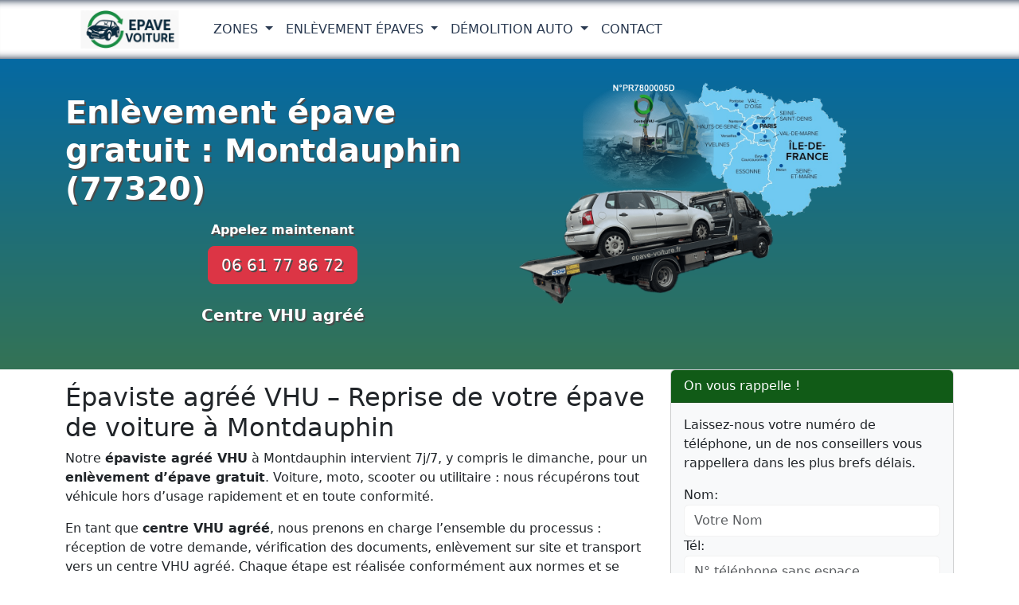

--- FILE ---
content_type: text/html; charset=UTF-8
request_url: https://www.epave-voiture.fr/seine-et-marne/montdauphin.html
body_size: 4743
content:

<!DOCTYPE html>
<html lang="fr">
<head>
<meta charset="UTF-8">
<meta name="viewport" content="width=device-width, initial-scale=1">
<meta http-equiv="X-UA-Compatible" content="IE=edge">
<title>Enlèvement gratuit et reprise épave voiture à Montdauphin</title>
<meta name="description" content="Épaviste agréé VHU à Montdauphin (77320). Enlèvement épave gratuit de voiture, moto ou scooter avec certificat de destruction fourni."> 
<link rel="canonical" href="https://www.epave-voiture.fr/seine-et-marne/montdauphin.html">
<meta property="og:locale" content="fr_FR">
<meta property="og:type" content="website">
<meta property="og:title" content="Enlèvement gratuit et reprise épave voiture à Montdauphin">
<meta property="og:url" content="https://www.epave-voiture.fr/seine-et-marne/montdauphin.html">
<meta property="og:site_name" content="Epave Voiture">
<meta property="og:description" content="Épaviste agréé VHU à Montdauphin (77320). Enlèvement épave gratuit de voiture, moto ou scooter avec certificat de destruction fourni.">
<meta property="og:image" content="https://www.epave-voiture.fr/images/logo.png">
<meta name="twitter:card" content="summary_large_image">
<meta name="twitter:title" content="Enlèvement gratuit et reprise épave voiture à Montdauphin">
<meta name="twitter:description" content="Épaviste agréé VHU à Montdauphin (77320). Enlèvement épave gratuit de voiture, moto ou scooter avec certificat de destruction fourni.">
<meta name="twitter:image" content="https://www.epave-voiture.fr/images/logo.png">
<meta name="author" content="Epave Voiture">
<link rel="shortcut icon" href="https://www.epave-voiture.fr/ico/favicon.ico">
<link rel="apple-touch-icon" sizes="180x180" href="https://www.epave-voiture.fr/images/lg/apple-touch-icon-180x180.png">
<meta name="theme-color" content="#06080B">
<link rel="preload" href="/css/bootstrap.min.css" as="style">
<link rel="preload" href="/css/style.css" as="style">
<link href="/css/bootstrap.min.css" rel="stylesheet">
<link href="/css/style.css" rel="stylesheet">
<link rel="preload" href="/js/jquery-3.7.1.min.js" as="script">
<link rel="preload" href="/js/bootstrap.bundle.min.js" as="script">
<link rel="preload" href="/contactform/rappelform.js" as="script">        
<script async src="https://www.googletagmanager.com/gtag/js?id=G-568RPLELN8"></script>
<script>
  window.dataLayer = window.dataLayer || [];
  function gtag(){dataLayer.push(arguments);}
  gtag('js', new Date());

  gtag('config', 'G-568RPLELN8');
</script></head>
<body>
<nav class="navbar navbar-expand-lg navbar-light fixed-top bg-white">  
    <div class="container"> 
        <a class="navbar-brand navbar-logo" href="/"> 
            <img class="logo" src="/images/nav-logo.svg" alt="Epave Voiture" title="Epave Voiture" width="162" height="45"> </a>    
        <button class="navbar-toggler" type="button" data-bs-toggle="collapse" data-bs-target="#navbar1" aria-controls="navbar1" aria-expanded="false" aria-label="Toggle navigation"> 
            <span class="navbar-toggler-icon">
            </span> 
        </button>    
        <div class="collapse navbar-collapse" id="navbar1">      
            <ul class="navbar-nav">        
                
                <li class="nav-item dropdown">
  <a class="nav-link dropdown-toggle" href="#" id="dropdown02" role="button" data-bs-toggle="dropdown" aria-expanded="false">
    Zones
  </a>
  <ul class="dropdown-menu" aria-labelledby="dropdown02">
    <li><a class="dropdown-item" href="/epaviste-paris-75.html"> Paris 75</a></li><li><a class="dropdown-item" href="/epaviste-seine-et-marne-77.html"> Seine-et-Marne 77</a></li><li><a class="dropdown-item" href="/epaviste-yvelines-78.html"> Yvelines 78</a></li><li><a class="dropdown-item" href="/epaviste-essonne-91.html"> Essonne 91</a></li><li><a class="dropdown-item" href="/epaviste-hauts-de-seine-92.html"> Hauts-de-Seine 92</a></li><li><a class="dropdown-item" href="/epaviste-seine-saint-denis-93.html"> Seine-Saint-Denis 93</a></li><li><a class="dropdown-item" href="/epaviste-val-de-marne-94.html"> Val-de-Marne 94</a></li><li><a class="dropdown-item" href="/epaviste-val-d-oise-95.html"> Val-d'Oise 95</a></li>  </ul>
</li>
  
                <li class="nav-item dropdown">
  <a class="nav-link dropdown-toggle" href="#" id="dropdown02" role="button" data-bs-toggle="dropdown" aria-expanded="false">
    Enlèvement épaves 
  </a>
  <ul class="dropdown-menu" aria-labelledby="dropdown02">
    <li><a class="dropdown-item" href="/epaviste-gratuit-paris-idf-autour-de-moi.html"> Epaviste gratuit autour de moi Paris & IDF</a></li><li><a class="dropdown-item" href="/casse-auto-paris-ile-de-france.html"> Casse auto Paris et Île-de-France</a></li><li><a class="dropdown-item" href="/enlevement-moto-scooter-paris-idf.html"> Enlèvement épave scooter moto</a></li><li><a class="dropdown-item" href="/enlevement-epave-sans-carte-grise.html"> Enlèvement épave sans carte grise</a></li><li><a class="dropdown-item" href="/enlevement-epave-pourquoi-gratuit.html"> Enlèvement épave : pourquoi gratuit ?</a></li><li><a class="dropdown-item" href="/vehicule-accidente-vge.html"> Véhicule accidenté (VGE), que faire ?</a></li><li><a class="dropdown-item" href="/comment-se-debarrasser-epave-voiture.html"> Que faire avec une voiture épave ?</a></li>  </ul>
</li>

                 
                <li class="nav-item dropdown">
  <a class="nav-link dropdown-toggle" href="#" id="dropdown03" role="button" data-bs-toggle="dropdown" aria-expanded="false">
    Démolition auto 
  </a>
  <ul class="dropdown-menu" aria-labelledby="dropdown03">
    <li><a class="dropdown-item" href="/reprise-epave-auto.html"> Reprise épave voiture</a></li><li><a class="dropdown-item" href="/mettre-voiture-a-la-casse-paris-ile-de-france.html"> Mettre Voiture Casse</a></li><li><a class="dropdown-item" href="/destruction-vehicule-paris-idf.html"> Destruction véhicule (VHU)</a></li><li><a class="dropdown-item" href="/centre-vhu-agree-paris-ile-de-france.html"> Centre VHU agréé Paris & IDF</a></li><li><a class="dropdown-item" href="/prime-a-la-conversion-centre-vhu-agree.html"> Prime à la conversion</a></li><li><a class="dropdown-item" href="/vendre-acheter-vehicule-non-roulant.html"> Vendre un véhicule épave</a></li><li><a class="dropdown-item" href="/retrait-circulation-vehicule.html">  Retrait de la circulation véhicule</a></li><li><a class="dropdown-item" href="/resiliation-assurance-auto-epave.html"> Résiliation assurance auto épave</a></li>  </ul>
</li>

                 
                             
                <li class="nav-item"> 
                    <a class="nav-link" href="/contact.html">Contact</a> 
                </li>               
            </ul>
        </div>  
    </div>
</nav>
<header>
  <div class="jumbotron">
    <div class="container h-100">
      <div class="row h-100 d-flex align-items-center">       
        <div class="col-12 col-lg-6 text-center text-lg-start pt-5">
          <h1 class="fw-bold">Enlèvement épave gratuit : Montdauphin (77320)</h1>
          <p class="text-center mt-3 mb-4"><strong>Appelez maintenant</strong><br />
<a class="btn btn-danger btn-lg mt-2" href="tel:0661778672">06 61 77 86 72</a></p>
<p class="lead fw-bold text-center">Centre VHU agréé</p>
        </div>         
        <div class="col-12 col-lg-6"> <img src="/images/epave-voiture-vhu.png"
               class="img-fluid"
               alt="épave voiture"> </div>
      </div>
    </div>
  </div>
  </header>
  <main>
  <div class="container-md">
    <div class="row">
  <div class="col-12 col-lg-8">
       <h2 class="pt-3">Épaviste agréé VHU – Reprise de votre épave de voiture à Montdauphin</h2>

<p>Notre <strong>épaviste agréé VHU</strong> à Montdauphin intervient 7j/7, y compris le dimanche, pour un <strong>enlèvement d’épave gratuit</strong>. Voiture, moto, scooter ou utilitaire : nous récupérons tout véhicule hors d’usage rapidement et en toute conformité.</p>

<p>En tant que <strong>centre VHU agréé</strong>, nous prenons en charge l’ensemble du processus : réception de votre demande, vérification des documents, enlèvement sur site et transport vers un centre VHU agréé. Chaque étape est réalisée conformément aux normes et se conclut par l’émission d’un <strong>certificat de destruction</strong> officiel.</p>

<h2>Comment se débarrasser d’un véhicule hors d’usage à Montdauphin ?</h2>

<h3>1. Prendre rendez-vous avec un épaviste agréé</h3>

<p>Appelez notre centre VHU pour organiser un enlèvement gratuit à Montdauphin (77320). Nous vous guidons pour préparer tous les documents nécessaires à la <strong>cession pour destruction</strong> et vérifions que votre dossier est complet.</p>

<h3>2. Enlèvement du véhicule</h3>

<p>Notre équipe se déplace dans tout Montdauphin (77320) pour récupérer votre épave, même dans des zones étroites ou difficiles d’accès. L’opération dure généralement moins de 30 minutes, et nous veillons à ce que le véhicule soit enlevé sans risque pour l’environnement ni les biens alentours.</p>

<h3>3. Transport et destruction en centre VHU agréé</h3>

<p>Le véhicule est acheminé vers un centre VHU agréé où il est dépollué, démonté et recyclé. Un <strong>certificat de destruction</strong> est ensuite remis, confirmant l’annulation de l’immatriculation et la résiliation de l’assurance. Notre service assure une prise en charge complète sur Montdauphin et ses environs.</p>

<h2>Pourquoi faire enlever une épave de voiture, moto ou scooter ?</h2>

<ul class="ok">
	<li><strong>Libérer de l’espace :</strong> votre garage, parking ou terrain redevient disponible.</li>
	<li><strong>Protéger l’environnement :</strong> carburants, huiles et métaux lourds présents dans les épaves peuvent polluer sols et nappes phréatiques.</li>
	<li><strong>Respecter la loi :</strong> l’article L.541-46 impose de remettre tout véhicule hors d’usage à un centre VHU agréé, sous peine de sanctions.</li>
</ul>

<h2>Documents à fournir pour l’enlèvement d’une épave</h2>

<ul class="ok">
	<li>Certificat de non-gage (moins de 15 jours)</li>
	<li>Trois exemplaires du certificat de cession pour destruction (mention « cédée pour destruction le (date) »)</li>
	<li>Carte grise originale barrée et signée</li>
	<li>Copie d’une pièce d’identité valide</li>
</ul>

<p>Nous vous assistons pour remplir correctement ces documents. Après l’enlèvement, nous vous remettons un exemplaire signé du certificat de cession pour résilier votre assurance et libérer votre responsabilité sur le véhicule.</p>

<h3>Cas particuliers acceptés sous conditions</h3>

<ul class="ok">
	<li><strong>Carte grise perdue ou volée :</strong> fournir une déclaration de perte/vol avec pièce d’identité</li>
	<li><strong>Propriétaire absent :</strong> procuration et copie de la pièce d’identité du titulaire</li>
	<li><strong>Véhicule très ancien sans carte grise :</strong> preuve de propriété (facture, certificat de vente, attestation)</li>
</ul>

<h2>Prime à la conversion – Centre VHU agréé</h2>

<p>Si vous souhaitez remplacer votre ancien véhicule par un modèle neuf ou d’occasion, contactez notre centre VHU pour bénéficier de la <strong>prime à la conversion</strong>. Nous vous accompagnons dans toutes les démarches administratives, pour un remplacement légal et sécurisé de votre véhicule hors d’usage.</p>

<p>En choisissant notre service, vous profitez d’une prise en charge complète sur Montdauphin (77320) : enlèvement rapide, transport vers un centre VHU agréé, destruction conforme et accompagnement administratif. Vous êtes ainsi assuré que votre véhicule est traité légalement, de manière écologique et responsable, tout en libérant de l’espace et en respectant la réglementation.</p>
       
       <p>Nos épavistes interviennent également rapidement pour l’enlèvement gratuit d’épaves dans les villes voisines suivantes :</p>
<p><a href="/seine-et-marne/montolivet.html">Montolivet (77320)</a>. </p>
<p><a href="/seine-et-marne/montenils.html">Montenils (77320)</a>. </p>
<p><a href="/seine-et-marne/verdelot.html">Verdelot (77510)</a>. </p>
      </div>
    <div class="col-12 col-lg-4">
          <div class="card bg-light mb-3">
  <div class="card-header bd-green">On vous rappelle !</div>
  <div class="card-body">
    <div class="contact-wrap">
      <div class="status alert alert-success" style="display: none"> </div>
         <p>Laissez-nous votre numéro de téléphone, un de nos conseillers vous rappellera dans les plus brefs délais.</p>
      <div>
        <div id="sendmessage">  </div>
        <div id="errormessage"> </div>
        <div id="formulaire">
                    <form id="contactForm" method="post" class="rappelForm">
            <div class="form-group">
              <label for="name">Nom:</label>
              <input type="text" name="nom" class="form-control" id="nom" placeholder="Votre Nom" data-rule="minlen:4" data-msg="Saisir minimum 4 caractères" />              
              <div class="validation"> </div>
            </div>
            <div class="form-group">
              <label for="tel">Tél:</label>
              <input type="tel" name="phone" class="form-control" id="phone" placeholder="N° téléphone sans espace" data-rule="exactlen:10"  data-msg="Saisir uniquement 10 chiffres" />
                           <div class="validation"> </div>
              <div style="display:none;">
                  <input type="text" name="website_url">
              </div>

              <input type="hidden" name="csrf_token" value="df7181be73e63dfd0c927c682220e0db24874a4f545d98806828896766e10c00">
            </div>
            <div>
              <button type="submit" name="submit" class="btn btn-green btn-lg">Envoyer </button>
                          </div>
          </form>         
        </div>
      </div>
    </div>
  </div>
</div>
          <p>Téléphone : 06 61 77 86 72</p>
        
        <h3>Epaviste Montdauphin (77320)</h3>

<p><img alt="Enlèvement d'épave gratuit Montdauphin : Epaviste Seine-et-Marne 77" class="img-fluid" height="480" src="/images/seine-et-marne-77-1.jpg" title="Enlèvement d'épave gratuit Montdauphin : Epaviste Seine-et-Marne 77" width="640" /></p>

<p>L’enlèvement des épaves de votre voiture, moto ou scooter étant obligatoire, contactez-nous afin que nous vous aidons à vous en débarrasser.</p>

<p><img alt="Epaviste Montdauphin : reprise voiture" class="img-fluid" height="360" src="/images/epave-voiture-ville.jpg" title="Epaviste Montdauphin : reprise voiture" width="640" /></p>

<p>Vous désirez vous débarrasser de votre vieille voiture. Enlèvement d’épave gratuit à Montdauphin (77320) par un épaviste agréé VHU.</p>

<p><img alt="Centre VHU agréé : Enlèvement épave gratuit et rachat voiture Montdauphin " class="img-fluid" height="360" src="/images/centre-vhu-ville.jpg" title="Centre VHU agréé : Enlèvement épave gratuit et rachat voiture Montdauphin" width="640" /></p>
 
    </div>
    </div>
  </div>
</main>
<footer class="bgfooter py-4">
  <div class="container">
    <div class="row">
      <!-- Première colonne -->
      <div class="col-12 col-lg-6 text-center mb-3 mb-lg-0">
        <p class="m-2">Montdauphin</p>
        <p class="m-2">Téléphone: 06 61 77 86 72</p>
      </div>

      <!-- Deuxième colonne -->
      <div class="col-12 col-lg-6 text-center">
        <p class="m-2">Epave Voiture</p>
      </div>
    </div>

    <hr class="my-3">

    <!-- Liste des villes -->
    <div class="row">
      <div class="col-12 text-center">
              </div>
    </div>

    <!-- Mobile phone include -->
    
  </div>
</footer>
<script src="/js/jquery-3.7.1.min.js"></script>
<script src="/js/bootstrap.bundle.min.js"></script>
<script src="/contactform/rappelform.js"></script>
</body>
</html>


--- FILE ---
content_type: text/css
request_url: https://www.epave-voiture.fr/css/style.css
body_size: 1224
content:
body{padding-top:2rem;-webkit-user-select:none;-moz-user-select:none;-ms-user-select:none;-o-user-select:none;user-select:none;margin:0}
.navbar-light .navbar-nav .nav-link{color:#293950;text-transform:uppercase}
.navbar{box-shadow:inset 0 11px 10px -10px #293950,inset 0 -11px 10px -10px #293950}
.dropdown-item.active,.dropdown-item:active{color:#293950;text-decoration:none;background-color:#fff}
.navbar-light .navbar-brand{color:#293950;font-weight:700;text-transform:uppercase}
.navbar-logo:hover{text-decoration:none!important;opacity:.8}
.logo{max-height:3rem;width:153;height:60px}
.content{padding-left:5rem;padding-right:5rem}
.mt-6{margin-top:-40px}
.md-6{margin-top:-40px}
.jumbotron{height:60vh;background-color:#000000;background:linear-gradient(to bottom, #0068ab, #347355); color: #fff; text-shadow: 2px 2px #4B4B4B;padding: 2rem 1rem;display: flex;align-items: center;}
.jumbotron h1 {color: #fff;}
.jumbotron img { max-height: 40vh; /* empêche l’image d’être trop grande */}
.page-title:after{content:"";display:block;margin:0 auto;width:50%;padding-top:20px;border-bottom:1px solid #000}
.head-title:after{content:"";display:block;margin:0 auto;width:50%;padding-top:20px;border-bottom:1px solid #fff;margin-left:auto;margin-right:auto;}
.bg-text{background-color:rgba(255,215,177,0.22);padding:10px}
.btn-appel{text-transform:uppercase;font-size:1.2rem;font-weight:700;letter-spacing:.1rem}
.btn-appel a{color:#fff;text-decoration:none;text-align:center}
img{opacity:1;transition:opacity .6s;max-width:100%;height:auto}
.mt-6{margin-top:-40px}
.md-6{margin-top:-40px}
html{scroll-behavior: smooth;}
h2[id]{scroll-margin-top: 75px;}
ul.ok{list-style:none;padding-left:0;margin:0 5px 10px 0}
.ok li:before{content:"\2713";position:relative;font-weight:700;font-size:120%;margin-right:10px;top:3px;color:#015100;list-style:none;padding-left:0;margin-left:0}
ol.ok-1{padding-left:5px;margin-left:10px}
.ok-1 li:before{padding-left:5px;margin-left:0;font-weight:700;font-size:120%;color:#015100}
ul.lien{list-style:none;padding-left:0;margin:0 5px 10px 0;font-size:18px}
.form-control:focus{box-shadow:none;outline:0 none}
#contact-page{padding-top:0;background:#fff;margin-bottom:50px}
#contact-page .contact-form .form-group label{color:#4E4E4E;font-size:14px;font-weight:300}
.form-group .form-control{padding:7px 12px;border-color:#f2f2f2;box-shadow:none}
.validation{color:red;display:none;margin:0 0 20px;font-weight:400;font-size:13px}
#sendmessage{color:green;border:1px solid green;display:none;text-align:center;padding:15px;font-weight:600;margin-bottom:15px}
#errormessage{color:red;display:none;border:1px solid red;text-align:left;padding:15px;font-weight:600;margin-bottom:15px}
#formulaire.cacher{display:none}
#sendmessage.show,#errormessage.show,.show{display:block}
.bd-green{color:#fff;background-color:#115B17}
.btn-green{color:#fff;background-color:#115B17;border-color:#033908}
.btn-green:hover{color:#fff;background-color:#003304;border-color:#6A0A14}
.bgfooter{background-color:#000;padding:30px 0;margin:0;border-top:1px solid #C7D3CF;color:#FFF}
.bgfooter a{color:#F7E600;text-decoration:none}
.bgfooter a:hover{color:#FBC35B;text-decoration:none}
.mobileShow{display:none}
.closebtn{position:absolute;top:10px;right:15px;color:#fff;font-size:35px;cursor:pointer}
@media (max-width: 992px){.md-6 {margin-top: 5px;}}
@media (max-width: 768px){.mt-6 {margin-top:-45px;}
.jumbotron {height:auto;}}
@media (max-width: 576px) {
.bgfooter{padding-bottom:60px}
.mobileShow{position:fixed;left:0;bottom:0;width:100%;display:block;font-size:130%;margin-top:5px;padding-top:4px;padding-bottom:0;text-align:center;text-decoration:none}
.mobileShow a{color:#fff;text-decoration:none}
.mobileShow:hover{text-decoration:none}
.mobilet{font-size:2.5rem}
}

--- FILE ---
content_type: image/svg+xml
request_url: https://www.epave-voiture.fr/images/nav-logo.svg
body_size: 74979
content:
<svg xmlns="http://www.w3.org/2000/svg" xmlns:xlink="http://www.w3.org/1999/xlink" viewBox="0 0 1024 400"><image xlink:href="[data-uri]"/></svg>